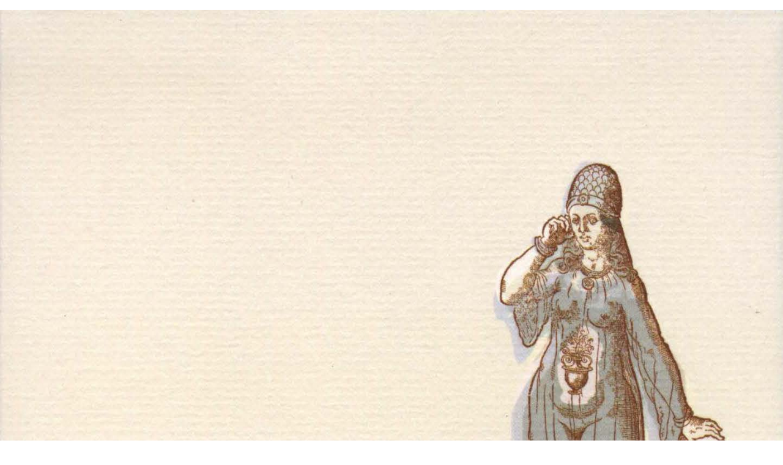

--- FILE ---
content_type: text/html;charset=utf-8
request_url: https://www.geschichte.hu-berlin.de/de/bereiche-und-lehrstuehle/fruehe-neuzeit/media/cover/lehrstuhl-burschel/reinheit.jpg/image_view_fullscreen
body_size: 324
content:
<!DOCTYPE html>
<html xmlns="http://www.w3.org/1999/xhtml" lang="en" xml:lang="en">
  <head><meta http-equiv="Content-Type" content="text/html; charset=UTF-8" />
    
    <meta name="viewport" content="width=device-width, initial-scale=1" />
    <title>Reinheit.jpg</title>
    <style media="screen" type="text/css">

    body {
      font-family: Helvetica, Arial, sans-serif;
      font-size: 14px;
      padding: 0;
      margin: 0;
    }

    a {
      text-decoration: none;
      text-align: center;
      padding: 12px;
    }

    a:hover {
      text-decoration:underline;
    }

    a span {
      display: block;
      line-height: 1.5em;
      padding: 12px;
    }

    img {
      border: 0;
      display: block;
      margin: 0 auto;
      max-width: 100%;
      height: auto;
    }

    </style>
  </head>

  <body>
    <div id="content-core">
      
        
        <a href="https://www.geschichte.hu-berlin.de">
          <img src="https://www.geschichte.hu-berlin.de/de/bereiche-und-lehrstuehle/fruehe-neuzeit/media/cover/lehrstuhl-burschel/reinheit.jpg/@@images/image.jpeg" alt="Reinheit.jpg" title="Reinheit.jpg" height="2470" width="1443" />
          <span>Zurück</span>
        </a>
      
    </div>
  </body>

</html>